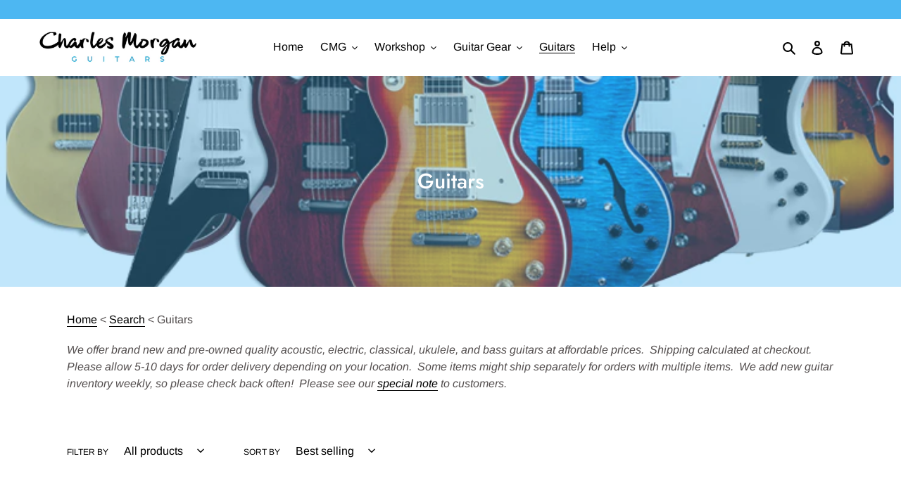

--- FILE ---
content_type: text/javascript
request_url: https://www.charlesmorganguitars.com/cdn/shop/t/3/assets/booster.js?v=124296100349688551111639523052
body_size: 10106
content:
(function(j,r){(function(){var K="ect",X="j",A="ob";return A+X+K})()==typeof window[function(){var n="orts",q="p",J="ex";return J+q+n}()]&&typeof window[function(){var Dh="ule",_="mod";return _+Dh}()]!="undefined"?window[function(){var m="le",N="modu";return N+m}()].exports=r():typeof window[function(){var i="e",R="fin",s="e",p="d";return p+s+R+i}()]=="function"&&window[function(){var t="ine",I="def";return I+t}()].amd?window[function(){var O="e",fE="efin",y="d";return y+fE+O}()](r):j[function(){var w="et",V="M",g="ba";return g+V+w}()]=r()})(this,function(){(function(){var Ia="rict",XT="e st",q="us";return q+XT+Ia})();function j(){return aP.urlPrefix+aP[function(){var V="vsUrl",fs="aE",$h="b";return $h+fs+V}()]}function r(j2){return Object.keys(j2)[function(){var Vd="h",jW="gt",t="n",w="e",YR="l";return YR+w+t+jW+Vd}()]===0}function v(){return(aP[function(){var G="acon",l="useBe";return l+G}()]||aP.applyNow)&&r(aP[function(){var kU="s",UP="ader",RT="he";return RT+UP+kU}()])&&Da&&function(){var a="ned",Z_="ndefi",N0="u";return N0+Z_+a}()!=typeof window[function(){var V="tor",lS="a",h="navig";return h+lS+V}()][function(){var m="eacon",A="ndB",cr="se";return cr+A+m}()]&&!aP.withCredentials}function Q(){for(var j2;j2=WY.shift();)j2();g=!0}function F(j2){g?j2():WY[function(){var h="h",G="s",WM="u",p="p";return p+WM+G+h}()](j2)}function U(j2,r2){var v2=j2[function(){var MQ="es",ZU="h",hJ="matc";return hJ+ZU+MQ}()]||j2[function(){var zp="r",f="ecto",i="tchesSel",Fc="a",K="m";return K+Fc+i+f+zp}()]||j2[function(){var C="esSelector",OD="zMatch",c="mo";return c+OD+C}()]||j2.msMatchesSelector||j2.oMatchesSelector||j2[function(){var IT="hesSelector",Bg="webkitMatc";return Bg+IT}()];return v2?v2[function(){var gF="y",jT="pl",W2="p",p="a";return p+W2+jT+gF}()](j2,[r2]):(n.log(function(){var hB="h",zn=" to matc",z="Unable";return z+zn+hB}()),!1)}function T(j2){var r2=[];for(window.j=0;window.j<j2.items[function(){var bK="h",dV="t",JY="leng";return JY+dV+bK}()];window[function(){var k_="j";return k_}()]++){var v2=j2[function(){var tI="ms",o="e",A="it";return A+o+tI}()][window.j];r2.push({id:v2[function(){var V="d",VB="i";return VB+V}()],properties:v2[function(){var Oq="es",R="i",M5="ropert",p="p";return p+M5+R+Oq}()],quantity:v2[function(){var ia="ty",xa="i",dm="uant",J0="q";return J0+dm+xa+ia}()],variant_id:v2.variant_id,product_id:v2[function(){var _r="ct_id",Hl="du",C="pro";return C+Hl+_r}()],final_price:v2.final_price,image:v2.image,handle:v2[function(){var xP="le",w$="hand";return w$+xP}()],title:v2.title})}return{token:j2.token,total_price:j2[function(){var _="ce",hw="al_pri",A="t",tt="to";return tt+A+hw+_}()],items:r2,currency:j2.currency}}function L(j2){n.log(j2),j2._url.indexOf("/cart/add")>=0?n[function(){var W2="tData",FO="tCar",__="ge";return __+FO+W2}()](function(j3){n.log(j3),n[function(){var H="tributes",m="setCartAt";return m+H}()](!0,j3)}):n[function(){var A="tributes",t="setCartAt";return t+A}()](!0,j2.response)}function s(){try{var j2=XMLHttpRequest[function(){var o="type",MW="to",ny="pro";return ny+MW+o}()][function(){var p="n",t="ope";return t+p}()];XMLHttpRequest[function(){var R="ype",C="ot",M="prot";return M+C+R}()].open=function(){this[function(){var c7="Listener",z="ddEvent",Id="a";return Id+z+c7}()]("load",function(){this._url&&this[function(){var W2="l",Sb="r",t9="_u";return t9+Sb+W2}()][function(){var Rf="h",rp="rc",bK="ea",k8="s";return k8+bK+rp+Rf}()](/cart.*js/)>=0&&function(){var Bh="T",aw="E",NB="G";return NB+aw+Bh}()!=this[function(){var x5="d",ba="tho",uA="me",aV="_";return aV+uA+ba+x5}()]&&(n[function(){var H="g",G="o",sS="l";return sS+G+H}()](function(){var z0="uest",Lc="t req",I=" a ge",c="ats not",A="its a cart endpoint th";return A+c+I+Lc+z0}()),L(this))}),j2[function(){var bd="y",f="ppl",Z5="a";return Z5+f+bd}()](this,arguments)}}catch(r2){n[function(){var QK="g",T5="o",R="l";return R+T5+QK}()](r2),n[function(){var p="g",tj="o",E="l";return E+tj+p}()]("error catching ajax cart")}}function Bb(j2){(function(){var A="ive",V="act",h="r",f="e",cK="int";return cK+f+h+V+A})()===document[function(){var vc="State",E="y",C="ad",tA="re";return tA+C+E+vc}()]||function(){var zK="e",u6="et",VZ="compl";return VZ+u6+zK}()===document.readyState?j2():document.addEventListener("DOMContentLoaded",j2)}function $(){return function(){var z="xxxxxxxxxxx",Mj="x4xxxyxxxx",A="xxxxxxxx",Xp="xxx";return Xp+A+Mj+z}().replace(/[xy]/g,function(j2){var r2=16*Math[function(){var vC="m",l="ando",kx="r";return kx+l+vC}()]()|0;return(function(){var ul="x";return ul}()==j2?r2:3&r2|8).toString(16)})+Date.now().toString()}function gl(){aP[function(){var UF="s",I="okie",l="o",Mm="c";return Mm+l+I+UF}()]&&Da&&n[function(){var hc="okie",D6="setCo";return D6+hc}()](function(){var N="s",CP="aEv",ww="b",m="baMet_";return m+ww+CP+N}(),window.JSON.stringify(ZW),1)}function y(){var j2=document[function(){var I="ector",UY="l",RG="querySe";return RG+UY+I}()]("meta[name=csrf-token]");return j2&&j2[function(){var bh="tent",t="con";return t+bh}()]}function X(){var j2=document.querySelector(function(){var sl="]",UI="=csrf-param",V="meta[name";return V+UI+sl}());return j2&&j2.content}function d(j2){var r2=y();r2&&j2.setRequestHeader("X-CSRF-Token",r2)}function J(j2){var r2=j2;return r2[function(){var js="on",OB="comm";return OB+js}()]=window[function(){var XE="ps",CR="erAp",Ra="ost",mk="Bo";return mk+Ra+CR+XE}()].common,r2}function b(r2){F(function(){n[function(){var M="quest",E="sendRe";return E+M}()](j(),J(r2),function(){for(var j2=0;j2<ZW.length;j2++)if(ZW[j2][function(){var Xn="d",b0="i";return b0+Xn}()]==r2.id){ZW[function(){var xY="lice",Qk="p",qI="s";return qI+Qk+xY}()](j2,1);break}gl()})})}function B(r2){F(function(){var v2=J(r2),Q2=X(),F2=y();Q2&&F2&&(v2[Q2]=F2),window[function(){var _="or",C="vigat",F5="a",l="n";return l+F5+C+_}()][function(){var N="on",Bl="dBeac",w="en",zP="s";return zP+w+Bl+N}()](j(),window[function(){var vk="N",PI="O",M="JS";return M+PI+vk}()][function(){var a4="fy",ei="i",z="g",R="strin";return R+z+ei+a4}()](v2))})}function P(){return window[function(){var $R="n",V="io",f="locat";return f+V+$R}()][function(){var tz="me",Nx="a",i="pathn";return i+Nx+tz}()]}function Z(j2){return j2&&j2[function(){var C="h",l="t",xC="leng";return xC+l+C}()]>0?j2:null}function Y(j2){for(var r2 in j2)j2.hasOwnProperty(r2)&&j2[r2]===null&&delete j2[r2];return j2}function x(j2){var r2=j2.target;return Y({tag:r2[function(){var Gy="me",qF="a",V="gN",SG="ta";return SG+V+qF+Gy}()].toLowerCase(),id:Z(r2.id),class:Z(r2.className),page:P()})}function O(){D=n[function(){var Ax="d",Q3="itI",V0="is",kb="getV";return kb+V0+Q3+Ax}()]();var j2=new Date,r2=new Date,v2=2;r2.setUTCHours(23,59,59,59);var Q2=(r2-j2)/1e3,F2=Q2/60;return(F2>k||Q2<v2)&&(F2=k),(!D||Q2<v2)&&(D=$()),n[function(){var _3="e",A="oki",p="o",R="C",av="set";return av+R+p+A+_3}()]("baMet_visit",D,F2),D}function Xe(){if(g=!1,D=O(),u=n[function(){var G="torId",iJ="getVisi";return iJ+G}()](),Ua=n[function(){var tl="e",C="ki",f="etCoo",SE="g";return SE+f+C+tl}()]("baMet_apply"),aP.cookies===!1||aP.applyVisits===!1)n[function(){var u7="g",D$="o",A="l";return A+D$+u7}()]("Visit applying disabled"),Q();else if(D&&u&&!Ua)n.log(function(){var aE="visit",p="Active ";return p+aE}()),Q();else if(n.getCookie(function(){var _="sit",z="vi",N="baMet_";return N+z+_}())){n[function(){var w="g",nS="o",I="l";return I+nS+w}()](function(){var tu="ted",fL="ar",R="t st",s1="i",sy="s",BK="i",yr="V";return yr+BK+sy+s1+R+fL+tu}()),u||(u=$(),window.localStorage[function(){var zq="m",o="te",W2="setI";return W2+o+zq}()]("baMet_visitor",u));var j2=new Date,r2=j2.toISOString().slice(0,10),v2={shop_id:window.BoosterApps[function(){var LI="on",sa="comm";return sa+LI}()].shop.id,name:"create_visit",params:{landing_page:window.location[function(){var VH="f",a="e",VM="hr";return VM+a+VH}()],screen_width:window[function(){var H="en",i="scre";return i+H}()].width,screen_height:window.screen.height},timestamp:window[function(){var Pm="seInt",b9="r",dk="pa";return dk+b9+Pm}()](j2[function(){var Zd="Time",xT="et",h="g";return h+xT+Zd}()]()),date:r2,hour:j2[function(){var ec="rs",c="Hou",Ne="getUTC";return Ne+c+ec}()](),id:$(),visit_token:D,visitor_token:u,app:"ba"};for(var F2 in document.referrer.length>0&&(v2[function(){var Kl="errer",ed="ref";return ed+Kl}()]=document.referrer),aP.visitParams)aP.visitParams[function(){var uD="roperty",Sz="OwnP",MI="has";return MI+Sz+uD}()](F2)&&(v2[F2]=aP[function(){var p2="s",V="tParam",lD="si",m="vi";return m+lD+V+p2}()][F2]);n[function(){var dN="g",qT="o",t="l";return t+qT+dN}()](v2),n[function(){var Vp="e",ZQ="ooki",zx="oyC",aC="destr";return aC+zx+ZQ+Vp}()]("baMet_apply"),Q()}else n[function(){var W2="g",AU="o",wl="l";return wl+AU+W2}()]("baCookies disabled"),Q()}var e={set:function(j2,r2,v2,Q2){var F2="",U2="";if(v2){var T2=new Date;T2.setTime(T2[function(){var A="e",z="m",K="i",zr="getT";return zr+K+z+A}()]()+60*v2*1e3),F2=function(){var V="s=",N="re",nB="; expi";return nB+N+V}()+T2.toGMTString()}Q2&&(U2=function(){var $l="in=",yD="a",_="; dom";return _+yD+$l}()+Q2),document.cookie=j2+"="+window.escape(r2)+F2+U2+function(){var m="th=/",E="; pa";return E+m}()},get:function(j2){var r2,v2,Q2=j2+"=",F2=document.cookie.split(function(){var o=";";return o}());for(r2=0;r2<F2[function(){var zB="th",c="leng";return c+zB}()];r2++){for(v2=F2[r2];v2[function(){var H="At",we="r",ud="cha";return ud+we+H}()](0)===" ";)v2=v2.substring(1,v2[function(){var tz="ngth",Dt="le";return Dt+tz}()]);if(v2.indexOf(Q2)===0)return unescape(v2.substring(Q2.length,v2.length))}return null}},aP={urlPrefix:"",visitsUrl:"https://u0altfd679.execute-api.us-west-2.amazonaws.com/prod/api/appstats",baEvsUrl:function(){var ef="ws.com/prod/api/appstats",p="te-api.us-west-2.amazona",Yo="https://u0altfd679.execu";return Yo+p+ef}(),page:null,useBeacon:!0,startOnReady:!0,applyVisits:!0,cookies:!0,cookieDomain:null,headers:{},visitParams:{},withCredentials:!1},n=window[function(){var BP="t",R="aMe",f="b";return f+R+BP}()]||{};n[function(){var Vg="e",z5="r",A="gu",n_="i",KK="f",Wm="on",vw="c";return vw+Wm+KK+n_+A+z5+Vg}()]=function(j2){for(var r2 in j2)j2[function(){var hM="y",N="nPropert",lb="hasOw";return lb+N+hM}()](r2)&&(aP[r2]=j2[r2])},n[function(){var IO="e",I="ur",V="fig",a="n",ll="co";return ll+a+V+I+IO}()](n);var D,u,Ua,S=window.jQuery||window[function(){var _="o",Qj="t",h="Zep";return h+Qj+_}()]||window[function(){var Af="$";return Af}()],k=30,z7=2*404239+242722,g=!1,WY=[],Da=function(){var UM="ned",kd="i",t="undef";return t+kd+UM}()!=typeof window.JSON&&typeof window.JSON[function(){var _k="y",WV="gif",c="n",u9="tri",Ft="s";return Ft+u9+c+WV+_k}()]!="undefined",ZW=[];n[function(){var o="ie",qj="tCook",P8="se";return P8+qj+o}()]=function(j2,r2,v2){e.set(j2,r2,v2,aP.cookieDomain||aP.domain)},n[function(){var nQ="okie",Bc="o",nC="C",DT="t",Lm="ge";return Lm+DT+nC+Bc+nQ}()]=function(j2){return e.get(j2)},n.destroyCookie=function(j2){e[function(){var l="t",vi="e",LB="s";return LB+vi+l}()](j2,"",-1)},n.log=function(j2){n[function(){var Me="okie",_h="Co",wX="t",cc="ge";return cc+wX+_h+Me}()]("baMet_debug")&&window[function(){var tM="sole",xV="con";return xV+tM}()][function(){var h5="g",Qb="o",YD="l";return YD+Qb+h5}()](j2)},n[function(){var Zq="v",gn="E",K="Ba",M9="on";return M9+K+gn+Zq}()]=function(j2,r2,v2){document[function(){var l="ner",Ne="ventListe",XC="addE";return XC+Ne+l}()](j2,function(j3){U(j3.target,r2)&&v2(j3)})},n.sendRequest=function(j2,r2,v2){try{if(Da)if(S&&function(){var le="n",Tg="io",te="funct";return te+Tg+le}()==typeof S[function(){var p6="ax",hi="aj";return hi+p6}()])S.ajax({type:"POST",url:j2,data:window.JSON.stringify(r2),contentType:function(){var DG="=utf-8",G="on/json; charset",Rr="applicati";return Rr+G+DG}(),beforeSend:d,complete:function(j3){j3[function(){var m4="tus",z_="a",E="st";return E+z_+m4}()]==200&&v2(j3)},headers:aP.headers,xhrFields:{withCredentials:aP.withCredentials}});else{var Q2=new XMLHttpRequest;for(var F2 in Q2[function(){var ZX="n",X3="pe",QR="o";return QR+X3+ZX}()](function(){var Nh="T",c6="POS";return c6+Nh}(),j2,!0),Q2.withCredentials=aP.withCredentials,Q2[function(){var f1="tHeader",H="setReques";return H+f1}()]("Content-Type",function(){var pd="tion/json",RX="applica";return RX+pd}()),aP.headers)aP.headers[function(){var Z1="perty",Yv="asOwnPro",M1="h";return M1+Yv+Z1}()](F2)&&Q2[function(){var X$="r",CS="estHeade",Zn="Requ",eW="et",zE="s";return zE+eW+Zn+CS+X$}()](F2,aP.headers[F2]);Q2[function(){var _M="load",YE="on";return YE+_M}()]=function(){Q2.status===200&&v2(Q2.response)},d(Q2),Q2[function(){var U$="end",JJ="s";return JJ+U$}()](window.JSON[function(){var aB="ify",Dt="tring",Y7="s";return Y7+Dt+aB}()](r2))}}catch(U2){}},n[function(){var C="a",u$="Dat",ac="etCart",dz="g";return dz+ac+u$+C}()]=function(j2){try{if(Da)if(S&&typeof S[function(){var W2="x",Lx="aja";return Lx+W2}()]=="function")S[function(){var Ij="ax",Ue="aj";return Ue+Ij}()]({type:function(){var xH="T",VB="E",l="G";return l+VB+xH}(),url:"/cart.js?ba_request=1",data:{},dataType:"json",complete:function(r3){r3.status==200&&(r3.responseText?j2(r3[function(){var W6="nseText",DH="po",E="s",pi="re";return pi+E+DH+W6}()]):j2(r3))}});else{var r2=new XMLHttpRequest;r2.onreadystatechange=function(){r2[function(){var QZ="ate",z="t",mS="yS",GK="ad",Ro="re";return Ro+GK+mS+z+QZ}()]===4&&r2.status===200&&j2(r2.responseText)},r2[function(){var YJ="n",SK="ope";return SK+YJ}()]("GET",function(){var nR="_request=1",wa="/cart.js?ba";return wa+nR}(),!1),r2.send(null)}}catch(v2){}},n.syncCsId=function(){var j2=n[function(){var gL="ookie",ib="getC";return ib+gL}()](function(){var bB="_id",px="Met_cs",kr="ba";return kr+px+bB}());return j2||(j2=$()),n[function(){var w="e",__="ki",lK="o",Ev="setCo";return Ev+lK+__+w}()]("baMet_cs_id",j2,1*(3*3032+1273)+9791),j2},n.getVisitId=n.getVisitToken=function(){return n[function(){var WL="okie",f8="getCo";return f8+WL}()]("baMet_visit")},n.getVisitorId=n[function(){var Fx="en",PM="itorTok",iB="tVis",_5="ge";return _5+iB+PM+Fx}()]=function(){return window[function(){var gS="orage",z2="localSt";return z2+gS}()].getItem("baMet_visitor")},n[function(){var x7="n",GJ="dmi",gj="A",Sw="s",Hy="i";return Hy+Sw+gj+GJ+x7}()]=function(){return n.getCookie("ba_admin")},n.reset=function(){return n[function(){var G="Cookie",N="destroy";return N+G}()]("baMet_visit"),window.localStorage.removeItem(function(){var fj="isitor",Fj="baMet_v";return Fj+fj}()),n[function(){var ve="e",Jr="Cooki",ep="destroy";return ep+Jr+ve}()]("baMet_baEvs"),n.destroyCookie(function(){var Gz="ply",un="et_ap",Kl="baM";return Kl+un+Gz}()),!0},n.debug=function(j2){return j2===!1?n.destroyCookie(function(){var J8="bug",KB="e",w="d",vp="baMet_";return vp+w+KB+J8}()):n[function(){var WX="ookie",eb="setC";return eb+WX}()]("baMet_debug",function(){var Zm="t";return Zm}(),1*(1*143729+130956)+250915),!0},n[function(){var jm="Info",ca="rowser",HZ="getB";return HZ+ca+jm}()]=function(){return{options:[],header:[navigator.platform,navigator[function(){var z="Agent",Fq="user";return Fq+z}()],navigator[function(){var gd="sion",$C="appVer";return $C+gd}()],navigator[function(){var tu="r",VT="o",j0="d",EK="n",Br="ve";return Br+EK+j0+VT+tu}()],window.opera],dataos:[{name:function(){var al="ne",w=" Pho",Ib="Windows";return Ib+w+al}(),value:function(){var ti=" Phone",TE="Windows";return TE+ti}(),version:function(){var i="S",yC="O";return yC+i}()},{name:"Windows",value:function(){var i7="n",AI="i",E="W";return E+AI+i7}(),version:"NT"},{name:function(){var Tx="ne",LC="iPho";return LC+Tx}(),value:"iPhone",version:"OS"},{name:"iPad",value:"iPad",version:function(){var g2="S",k2="O";return k2+g2}()},{name:function(){var Ij="id",mW="ro",C1="And";return C1+mW+Ij}(),value:function(){var r4="oid",WZ="dr",Pe="n",cc="A";return cc+Pe+WZ+r4}(),version:"Android"},{name:"Mac OS",value:"Mac",version:"OS X"},{name:"Linux",value:"Linux",version:function(){var x4="v",e2="r";return e2+x4}()},{name:"Palm",value:"Palm",version:"PalmOS"}],databrowser:[{name:"Chrome",value:function(){var Co="me",IP="Chro";return IP+Co}(),version:function(){var Fl="rome",Y4="h",cK="C";return cK+Y4+Fl}()},{name:function(){var M="fox",pQ="e",KF="r",N="Fi";return N+KF+pQ+M}(),value:"Firefox",version:function(){var qY="ox",pq="f",l="Fire";return l+pq+qY}()},{name:"Safari",value:function(){var P9="i",zN="afar",Rw="S";return Rw+zN+P9}(),version:function(){var t7="ion",IR="Vers";return IR+t7}()},{name:"Internet Explorer",value:"MSIE",version:"MSIE"},{name:"Opera",value:"Opera",version:"Opera"},{name:"BlackBerry",value:"CLDC",version:function(){var hE="DC",glB="L",Bi="C";return Bi+glB+hE}()},{name:"Mozilla",value:"Mozilla",version:function(){var Kg="la",Zo="zil",k8="Mo";return k8+Zo+Kg}()}],init:function(){var j2=this.header.join(function(){var sN=" ";return sN}());return{os:this[function(){var ET="m",e_="e",m="chIt",$a="t",ut="ma";return ut+$a+m+e_+ET}()](j2,this.dataos),browser:this[function(){var _Mr="hItem",PA="matc";return PA+_Mr}()](j2,this[function(){var qRo="owser",hb="abr",QM="t",ag="da";return ag+QM+hb+qRo}()]),tz_offset:new Date()[function(){var RS="neOffset",qA="getTimezo";return qA+RS}()]()/60}},matchItem:function(j2,r2){var v2,Q2,F2,U2=0,T2=0;for(U2=0;U2<r2[function(){var QV="h",Ga="ngt",dD="le";return dD+Ga+QV}()];U2+=1)if(new window.RegExp(r2[U2].value,function(){var wO="i";return wO}()).test(j2)){if(v2=new window[function(){var fW="Exp",Pf="g",RkB="e",TN="R";return TN+RkB+Pf+fW}()](r2[U2][function(){var DK="on",Ab="si",As="r",bO="e",p8="v";return p8+bO+As+Ab+DK}()]+function(){var zB="_]+)",Ip=":;]([\\d.",vE="[- /";return vE+Ip+zB}(),"i"),F2="",(Q2=j2[function(){var m="ch",C2="t",CF="a",GL="m";return GL+CF+C2+m}()](v2))&&Q2[1]&&(Q2=Q2[1]),Q2)for(Q2=Q2.split(/[._]+/),T2=0;T2<Q2[function(){var to="th",GE="eng",s1="l";return s1+GE+to}()];T2+=1)F2+=T2===0?Q2[T2]+function(){var H=".";return H}():Q2[T2];else F2="0";return r2[U2][function(){var Ea="e",HG="nam";return HG+Ea}()]}return{name:function(){var W2="n",sG="ow",WA="unkn";return WA+sG+W2}(),version:0}}}.init()},n.apply=function(j2,r2,Q2){try{var U2=new Date,T2=U2[function(){var l="ing",g7="Str",vz="toISO";return vz+g7+l}()]()[function(){var HV="ce",Ba="li",sc="s";return sc+Ba+HV}()](0,10),L2={shop_id:window.BoosterApps.common.shop.id,name:j2,params:r2||{},timestamp:window.parseInt(U2.getTime()),date:T2,hour:U2[function(){var m="s",X1="TCHour",iR="tU",f7="e",vv="g";return vv+f7+iR+X1+m}()](),id:$(),app:Q2};F(function(){aP.cookies&&!n.getVisitId()&&Xe(),F(function(){n.log(L2),L2.visit_token=n.getVisitId(),L2.visitor_token=n.getVisitorId(),v()?B(L2):(ZW[function(){var ga="h",$n="us",fR="p";return fR+$n+ga}()](L2),gl(),setTimeout(function(){b(L2)},1e3))})})}catch(s2){n[function(){var iA="g",Se="o",_Z="l";return _Z+Se+iA}()](s2),n[function(){var Ug="g",V2="o",G="l";return G+V2+Ug}()]("error applying")}return!0},n[function(){var O9="View",uP="apply";return uP+O9}()]=function(j2){var r2=n.page_hash;if(j2)for(var v2 in j2)j2.hasOwnProperty(v2)&&(r2[v2]=j2[v2]);n[function(){var KH="ply",E="ap";return E+KH}()]("view",r2,"ba")},n[function(){var qA="cks",Lw="Cli",cU="applyApp";return cU+Lw+qA}()]=function(){n[function(){var Oa="BaEv",N0="on";return N0+Oa}()]("click",".ba-met-handler",function(j2){try{var r2=j2.target,v2=r2.getAttribute(function(){var AW="et-name",QI="-m",NR="data-ba";return NR+QI+AW}());if(v2){var Q2=x(j2),F2=r2.getAttribute(function(){var SH="app",Lz="-",je="a-ba-met",m="dat";return m+je+Lz+SH}());if(Q2[function(){var Eg="t",Fk="tex";return Fk+Eg}()]=Q2.tag=="input"?r2.value:(r2.textContent||r2[function(){var $9="t",H="erTex",nB="nn",G7="i";return G7+nB+H+$9}()]||r2[function(){var zS="L",Dj="HTM",Fm="nner",ZI="i";return ZI+Fm+Dj+zS}()])[function(){var hj="ace",Y6="pl",Xq="re";return Xq+Y6+hj}()](/[\s\r\n]+/g," ")[function(){var pj="m",dY="ri",r3="t";return r3+dY+pj}()](),Q2.href=r2.href,U2=r2[function(){var t6="ibute",Gx="r",AG="tAtt",bi="ge";return bi+AG+Gx+t6}()](function(){var L_="extras",CE="-",g8="ata-ba-met",xv="d";return xv+g8+CE+L_}())){var U2=window.cleanNumbers(window[function(){var xb="N",cg="O",N3="S",_y="J";return _y+N3+cg+xb}()][function(){var bB="rse",nK="pa";return nK+bB}()](U2));for(var T2 in U2)U2.hasOwnProperty(T2)&&(Q2[T2]=U2[T2])}n[function(){var Lx="y",vQ="l",w="app";return w+vQ+Lx}()](v2,Q2,F2)}}catch(L2){n[function(){var z="g",Lu="o",jc="l";return jc+Lu+z}()](function(){var oW="s exception",i="applyAppClick";return i+oW}()),n.log(L2)}})},n[function(){var $Y="yAtc",G$="appl";return G$+$Y}()]=function(){n[function(){var fw="aEv",v$="onB";return v$+fw}()](function(){var Ni="k",A1="c",LW="i",lx="cl";return lx+LW+A1+Ni}(),function(){var W2="-add, .add-to-cart input, .btn-addtocart, [name=add]",UP=".button-cart, .product",D1="mit, #AddToCart-product-template, .product-atc-btn, .product-menu-button.product-menu-button-atc, ",vZ="sub",sx="t-form__cart-",Z3="roduc",YQ=".p";return YQ+Z3+sx+vZ+D1+UP+W2}(),function(j2){Date.now();var r2=j2[function(){var ZP="et",z6="targ";return z6+ZP}()],v2=x(j2);v2[function(){var ww="t",Ss="tex";return Ss+ww}()]=v2[function(){var SN="g",H="a",N="t";return N+H+SN}()]=="input"?r2[function(){var Kv="e",lM="alu",mN="v";return mN+lM+Kv}()]:(r2.textContent||r2[function(){var Qn="xt",E="nerTe",K7="n",pY="i";return pY+K7+E+Qn}()]||r2[function(){var qY="TML",TQ="H",Ea="inner";return Ea+TQ+qY}()])[function(){var i="e",bE="c",a$="a",M="epl",ZI="r";return ZI+M+a$+bE+i}()](/[\s\r\n]+/g,function(){var ou=" ";return ou}()).trim(),v2[function(){var Ud="ref",Kl="h";return Kl+Ud}()]=r2.href,n.apply("atc",v2,function(){var _b="a",Me="b";return Me+_b}())})},n.saveBaCartData=function(j2){if(Da){var r2=n[function(){var SA="tData",SZ="r",b0="getBaCa";return b0+SZ+SA}()]();r2.push(j2),window[function(){var $6="ge",NQ="lStora",m="oca",z="l";return z+m+NQ+$6}()][function(){var E="em",QJ="etIt",O6="s";return O6+QJ+E}()]("baMet_cartData",window.JSON[function(){var MK="fy",r4="gi",_$="strin";return _$+r4+MK}()](r2))}},n.getBaCartData=function(){try{if(window.localStorage.getItem(function(){var G="rtData",MI="baMet_ca";return MI+G}())){var j2=window[function(){var xh="t",N4="rseIn",M="pa";return M+N4+xh}()](new Date().getTime())-2592e5,r2=window[function(){var pu="ON",W2="S",Fk="J";return Fk+W2+pu}()][function(){var AH="rse",yn="a",Gj="p";return Gj+yn+AH}()](window.localStorage[function(){var N="tem",WL="I",Gm="t",S7="ge";return S7+Gm+WL+N}()]("baMet_cartData"))[function(){var G5="ter",p7="l",CJ="fi";return CJ+p7+G5}()](function(r3){return window.parseInt(r3[function(){var RI="s",tq="t";return tq+RI}()])>j2}).reverse();return window.localStorage[function(){var WB="tem",hC="setI";return hC+WB}()](function(){var Y_="cartData",z="baMet_";return z+Y_}(),window[function(){var In="ON",ON="JS";return ON+In}()][function(){var vu="gify",al="strin";return al+vu}()](r2)),r2}return[]}catch(v2){n[function(){var LC="g",nf="o",NT="l";return NT+nf+LC}()](v2),n.log("error getting ba")}},n.updateBaCart=function(j2){var r2=n[function(){var RE="e",ro="oki",_h="getCo";return _h+ro+RE}()]("cart"),v2=n[function(){var H="kie",Hi="o",N="getCo";return N+Hi+H}()]("ba_cart_token");window[function(){var F2="ps",la="p",AM="sterA",A$="Boo";return A$+AM+la+F2}()].common.has_ba_conversion&&(r2!=v2||j2)&&window[function(){var AO="w_mode",YU="a_previe",W2="b";return W2+YU+AO}()]!=1&&(n.setCookie("ba_cart_token",r2,1*1869+1011),n.apply(function(){var ta="rt",ZT="ca",Ld="_",p9="ate",DR="upd";return DR+p9+Ld+ZT+ta}(),{},function(){var l="l",z="a",Te="glob";return Te+z+l}()),n.log("cart token changed -posting to the API from here"))},n.updateBaCartDb=function(j2){if(window[function(){var H="s",Ku="p",Lb="erAp",Qb="Boost";return Qb+Lb+Ku+H}()][function(){var ff="_cart",Ef="e",KT="n_updat",N9="a",D3="c";return D3+N9+KT+Ef+ff}()]==1){var r2=n[function(){var WP="e",WI="ki",Wr="etCoo",i="g";return i+Wr+WI+WP}()]("cart"),v2=n[function(){var E="e",z="Cooki",UX="get";return UX+z+E}()](function(){var kW="n",Op="e",Xk="_tok",l="ba_cart";return l+Xk+Op+kW}()),Q2=window.localStorage.getItem("baMet_latest_cart"),F2=window.localStorage.getItem(function(){var q1="ed_cart",j_="c",Ss="baMsg_syn";return Ss+j_+q1}()),U2=j2;if(U2==0&&(Q2==F2&&r2==v2||(U2=!0)),U2&&window.ba_preview_mode!=1){if(!r2)return void(v2&&(n.log("cart token has been removed - remove cart uid"),n.destroyCookie("baMet_cs_id"),n.destroyCookie("ba_cart_token")));n.setCookie(function(){var TG="oken",KE="_t",dv="ba_cart";return dv+KE+TG}(),r2,7*(9*304+21)+861);var T2=n[function(){var G="CsId",gI="nc",w="sy";return w+gI+G}()]();n.log(function(){var Mn="d here",yg="i",Y5=" ",lq="art",Qt="t and update c",c9="se";return c9+Qt+lq+Y5+yg+Mn}());var L2=window.JSON.parse(Q2);if(L2.token!=r2)var s2=L2.token;else s2="";var Bb2={action_type:"track_cart",cart_json:L2,visit_token:n.getVisitId(),visitor_token:n.getVisitorToken(),cart_uid:T2,old_uid:s2};n.sendRequest(window.BoosterApps[function(){var bc="l",o0="ur",mU="p_",tl="cs_ap";return tl+mU+o0+bc}()],Bb2,function(){n.log("posted to app url"),window.localStorage.setItem(function(){var JQ="t",$6="ynced_car",Fc="baMsg_s";return Fc+$6+JQ}(),Q2)}),n[function(){var xC="g",ho="o",M="l";return M+ho+xC}()](function(){var ms="m here",pW="o",jg="ed -posting to the API fr",fu="cart token chang";return fu+jg+pW+ms}())}}},n.setCartAttributes=function(j2,r2){try{n[function(){var W2="g",_r="o",H="l";return H+_r+W2}()](function(){var iK="ributes",rH="tt",X5=" a",r3="t",PS=" car",fR="setting";return fR+PS+r3+X5+rH+iK}());var v2=window.localStorage[function(){var G="em",Np="t",In="getI";return In+Np+G}()](function(){var J4="data",cz="n_",pU="_conversio",p3="ba";return p3+pU+cz+J4}());if(j2){n.log(function(){var w="tified ajax cart update",mH="set cart attributes iden";return mH+w}()),n.log(r2);var Q2=T(window[function(){var KN="ON",XL="JS";return XL+KN}()][function(){var yg="e",Ji="s",zv="r",M="a",E="p";return E+M+zv+Ji+yg}()](r2))}else Q2=T(window[function(){var Kv="ps",zl="erAp",BT="Boost";return BT+zl+Kv}()][function(){var KP="on",k1="comm";return k1+KP}()].cart);window[function(){var mc="orage",De="localSt";return De+mc}()].setItem("baMet_latest_cart",window.JSON.stringify(Q2));var F2=Q2.items;if(window[function(){var l="erApps",m="t",ZE="os",ul="o",Hk="B";return Hk+ul+ZE+m+l}()].cs_app_url)return n[function(){var N="g",OH="o",oi="l";return oi+OH+N}()]("cart update save to db"),void n[function(){var bC="CartDb",LG="updateBa";return LG+bC}()](j2);var U2=n.getBaCartData(),L2={visit_token:n[function(){var gs="tId",Aw="i",wN="getVis";return wN+Aw+gs}()](),visitor_token:n.getVisitorToken(),items:[],cart_token:n[function(){var Mj="ookie",ql="C",RQ="t",FG="e",qy="g";return qy+FG+RQ+ql+Mj}()]("cart")};for(window.j=0;window[function(){var xe="j";return xe}()]<F2[function(){var F5="ngth",w="le";return w+F5}()];window[function(){var iy="j";return iy}()]++){var s2=F2[window.j];if(s2){var Bb2=U2[function(){var FO="d",EH="in",IU="f";return IU+EH+FO}()](function(j3){return j3.id==s2[function(){var qK="d",CP="i";return CP+qK}()]});Bb2&&(s2.ba_conversion_data=Bb2,L2.items[function(){var W1="ush",vq="p";return vq+W1}()](Bb2),window[function(){var Z_="rApps",U0="oste",G4="o",vF="B";return vF+G4+U0+Z_}()].common[function(){var E="nversion",dX="has_ba_co";return dX+E}()]=!0)}}var $2=window[function(){var Ah="N",MO="O",g2="S",xP="J";return xP+g2+MO+Ah}()][function(){var DX="y",K3O="gif",AZ="strin";return AZ+K3O+DX}()](L2);window[function(){var xs="ps",K8="terAp",_2="os",zG="o",jL="B";return jL+zG+_2+K8+xs}()][function(){var i="n",yv="o",T1="comm";return T1+yv+i}()].ba_conversion_data=L2,v2!=$2||window[function(){var qGv="ps",ek="erAp",E="Boost";return E+ek+qGv}()].common.ba_conversion_data&&window.BoosterApps[function(){var S2="on",oQ="omm",Ba="c";return Ba+oQ+S2}()].template=="cart"?(n[function(){var Lb="g",p6="o",HF="l";return HF+p6+Lb}()](function(){var H9="data",YJ="version_",YF="saving ba_con";return YF+YJ+H9}()),window.localStorage.setItem(function(){var tr="ta",Ju="version_da",gy="ba_con";return gy+Ju+tr}(),$2),n.updateBaCart(!0)):n[function(){var mk="t",ju="teBaCar",JZ="upda";return JZ+ju+mk}()](!1)}catch(gl2){n[function(){var m="g",Mq="o",M="l";return M+Mq+m}()]("setCartAttributes exception"),n.log(gl2)}},n.applyAll=function(){document[function(){var e_="er",i="err",dQ="ref";return dQ+i+e_}()].indexOf(function(){var dmQ="/",$7="ops",jE="h",ct="admin/s",zr="/";return zr+ct+jE+$7+dmQ}())>0&&n[function(){var _w="ie",Kj="tCook",ID="se";return ID+Kj+_w}()]("ba_admin",1,z7),n.setCartAttributes(!1,{}),n.applyAppClicks()};try{ZW=window.JSON.parse(n[function(){var OC="okie",WN="getCo";return WN+OC}()]("baMet_baEvs")||function(){var r5="]",dg="[";return dg+r5}())}catch(Q1){}for(var W=0;W<ZW.length;W++)b(ZW[W]);return s(),n.start=function(){Xe(),n.start=function(){}},Bb(function(){aP[function(){var SR="ady",Ku="artOnRe",Xm="st";return Xm+Ku+SR}()]&&n.start()}),n.page_hash={url:window[function(){var am="on",mt="ocati",N="l";return N+mt+am}()].href,page:P(),template:window[function(){var N4="rApps",gf="Booste";return gf+N4}()][function(){var Am="mon",oQ="m",uM="co";return uM+oQ+Am}()][function(){var Zs="te",tf="la",zm="p",eJ="tem";return eJ+zm+tf+Zs}()]},n}),window[function(){var v="t",O="e",G="baM";return G+O+v}()].applyAll();
//# sourceMappingURL=/cdn/shop/t/3/assets/booster.js.map?v=124296100349688551111639523052
